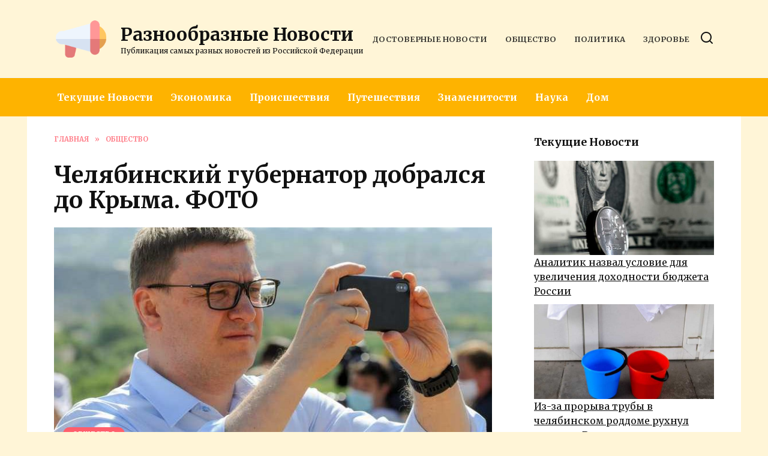

--- FILE ---
content_type: text/html; charset=UTF-8
request_url: https://bundlenews.ru/chelyabinskij-gubernator-dobralsya-do-kryma-foto/
body_size: 19125
content:
<!doctype html>
<html lang="ru-RU">
<head>
	<meta charset="UTF-8">
	<meta name="viewport" content="width=device-width, initial-scale=1">

	<meta name='robots' content='index, follow, max-image-preview:large, max-snippet:-1, max-video-preview:-1' />

	<!-- This site is optimized with the Yoast SEO plugin v19.6.1 - https://yoast.com/wordpress/plugins/seo/ -->
	<title>Челябинский губернатор добрался до Крыма. ФОТО</title>
	<meta name="description" content="Ушедший в недельный отпуск губернатор Челябинской области Алексей Текслер отдыхает в Крыму. Как пишет в соцсетях житель Челябинска Евгений, он встретил главу региона в Керчи. Сам Евгений путешествует автостопом." />
	<link rel="canonical" href="https://bundlenews.ru/chelyabinskij-gubernator-dobralsya-do-kryma-foto/" />
	<meta property="og:locale" content="ru_RU" />
	<meta property="og:type" content="article" />
	<meta property="og:title" content="Челябинский губернатор добрался до Крыма. ФОТО" />
	<meta property="og:description" content="Ушедший в недельный отпуск губернатор Челябинской области Алексей Текслер отдыхает в Крыму. Как пишет в соцсетях житель Челябинска Евгений, он встретил главу региона в Керчи. Сам Евгений путешествует автостопом." />
	<meta property="og:url" content="https://bundlenews.ru/chelyabinskij-gubernator-dobralsya-do-kryma-foto/" />
	<meta property="og:site_name" content="Разнообразные Новости" />
	<meta property="article:published_time" content="2020-08-09T12:14:16+00:00" />
	<meta property="article:modified_time" content="2020-08-09T15:14:22+00:00" />
	<meta property="og:image" content="https://bundlenews.ru/wp-content/uploads/2020/08/chelyabinskij-gubernator-dobralsya-do-kryma-foto-1.jpg" />
	<meta property="og:image:width" content="760" />
	<meta property="og:image:height" content="506" />
	<meta property="og:image:type" content="image/jpeg" />
	<meta name="author" content="bundlenews" />
	<meta name="twitter:card" content="summary_large_image" />
	<meta name="twitter:label1" content="Написано автором" />
	<meta name="twitter:data1" content="bundlenews" />
	<script type="application/ld+json" class="yoast-schema-graph">{"@context":"https://schema.org","@graph":[{"@type":"WebPage","@id":"https://bundlenews.ru/chelyabinskij-gubernator-dobralsya-do-kryma-foto/","url":"https://bundlenews.ru/chelyabinskij-gubernator-dobralsya-do-kryma-foto/","name":"Челябинский губернатор добрался до Крыма. ФОТО","isPartOf":{"@id":"https://bundlenews.ru/#website"},"primaryImageOfPage":{"@id":"https://bundlenews.ru/chelyabinskij-gubernator-dobralsya-do-kryma-foto/#primaryimage"},"image":{"@id":"https://bundlenews.ru/chelyabinskij-gubernator-dobralsya-do-kryma-foto/#primaryimage"},"thumbnailUrl":"https://bundlenews.ru/wp-content/uploads/2020/08/chelyabinskij-gubernator-dobralsya-do-kryma-foto-1.jpg","datePublished":"2020-08-09T12:14:16+00:00","dateModified":"2020-08-09T15:14:22+00:00","author":{"@id":"https://bundlenews.ru/#/schema/person/74d1f86c06cfcaef8b7b52fa27e0ce1b"},"description":"Ушедший в недельный отпуск губернатор Челябинской области Алексей Текслер отдыхает в Крыму. Как пишет в соцсетях житель Челябинска Евгений, он встретил главу региона в Керчи. Сам Евгений путешествует автостопом.","breadcrumb":{"@id":"https://bundlenews.ru/chelyabinskij-gubernator-dobralsya-do-kryma-foto/#breadcrumb"},"inLanguage":"ru-RU","potentialAction":[{"@type":"ReadAction","target":["https://bundlenews.ru/chelyabinskij-gubernator-dobralsya-do-kryma-foto/"]}]},{"@type":"ImageObject","inLanguage":"ru-RU","@id":"https://bundlenews.ru/chelyabinskij-gubernator-dobralsya-do-kryma-foto/#primaryimage","url":"https://bundlenews.ru/wp-content/uploads/2020/08/chelyabinskij-gubernator-dobralsya-do-kryma-foto-1.jpg","contentUrl":"https://bundlenews.ru/wp-content/uploads/2020/08/chelyabinskij-gubernator-dobralsya-do-kryma-foto-1.jpg","width":760,"height":506,"caption":"текслер отпуск где"},{"@type":"BreadcrumbList","@id":"https://bundlenews.ru/chelyabinskij-gubernator-dobralsya-do-kryma-foto/#breadcrumb","itemListElement":[{"@type":"ListItem","position":1,"name":"Home","item":"https://bundlenews.ru/"},{"@type":"ListItem","position":2,"name":"Челябинский губернатор добрался до Крыма. ФОТО"}]},{"@type":"WebSite","@id":"https://bundlenews.ru/#website","url":"https://bundlenews.ru/","name":"Разнообразные Новости","description":"Публикация самых разных новостей из Российской Федерации","potentialAction":[{"@type":"SearchAction","target":{"@type":"EntryPoint","urlTemplate":"https://bundlenews.ru/?s={search_term_string}"},"query-input":"required name=search_term_string"}],"inLanguage":"ru-RU"},{"@type":"Person","@id":"https://bundlenews.ru/#/schema/person/74d1f86c06cfcaef8b7b52fa27e0ce1b","name":"bundlenews","image":{"@type":"ImageObject","inLanguage":"ru-RU","@id":"https://bundlenews.ru/#/schema/person/image/","url":"https://secure.gravatar.com/avatar/9b32e363effe3cbc7d1ae9008b9d84bf?s=96&d=mm&r=g","contentUrl":"https://secure.gravatar.com/avatar/9b32e363effe3cbc7d1ae9008b9d84bf?s=96&d=mm&r=g","caption":"bundlenews"},"sameAs":["https://bundlenews.ru"],"url":"https://bundlenews.ru/author/bundlenews/"}]}</script>
	<!-- / Yoast SEO plugin. -->


<link rel='dns-prefetch' href='//fonts.googleapis.com' />
<link rel='dns-prefetch' href='//s.w.org' />
<script type="text/javascript">
window._wpemojiSettings = {"baseUrl":"https:\/\/s.w.org\/images\/core\/emoji\/14.0.0\/72x72\/","ext":".png","svgUrl":"https:\/\/s.w.org\/images\/core\/emoji\/14.0.0\/svg\/","svgExt":".svg","source":{"concatemoji":"https:\/\/bundlenews.ru\/wp-includes\/js\/wp-emoji-release.min.js?ver=6.0.11"}};
/*! This file is auto-generated */
!function(e,a,t){var n,r,o,i=a.createElement("canvas"),p=i.getContext&&i.getContext("2d");function s(e,t){var a=String.fromCharCode,e=(p.clearRect(0,0,i.width,i.height),p.fillText(a.apply(this,e),0,0),i.toDataURL());return p.clearRect(0,0,i.width,i.height),p.fillText(a.apply(this,t),0,0),e===i.toDataURL()}function c(e){var t=a.createElement("script");t.src=e,t.defer=t.type="text/javascript",a.getElementsByTagName("head")[0].appendChild(t)}for(o=Array("flag","emoji"),t.supports={everything:!0,everythingExceptFlag:!0},r=0;r<o.length;r++)t.supports[o[r]]=function(e){if(!p||!p.fillText)return!1;switch(p.textBaseline="top",p.font="600 32px Arial",e){case"flag":return s([127987,65039,8205,9895,65039],[127987,65039,8203,9895,65039])?!1:!s([55356,56826,55356,56819],[55356,56826,8203,55356,56819])&&!s([55356,57332,56128,56423,56128,56418,56128,56421,56128,56430,56128,56423,56128,56447],[55356,57332,8203,56128,56423,8203,56128,56418,8203,56128,56421,8203,56128,56430,8203,56128,56423,8203,56128,56447]);case"emoji":return!s([129777,127995,8205,129778,127999],[129777,127995,8203,129778,127999])}return!1}(o[r]),t.supports.everything=t.supports.everything&&t.supports[o[r]],"flag"!==o[r]&&(t.supports.everythingExceptFlag=t.supports.everythingExceptFlag&&t.supports[o[r]]);t.supports.everythingExceptFlag=t.supports.everythingExceptFlag&&!t.supports.flag,t.DOMReady=!1,t.readyCallback=function(){t.DOMReady=!0},t.supports.everything||(n=function(){t.readyCallback()},a.addEventListener?(a.addEventListener("DOMContentLoaded",n,!1),e.addEventListener("load",n,!1)):(e.attachEvent("onload",n),a.attachEvent("onreadystatechange",function(){"complete"===a.readyState&&t.readyCallback()})),(e=t.source||{}).concatemoji?c(e.concatemoji):e.wpemoji&&e.twemoji&&(c(e.twemoji),c(e.wpemoji)))}(window,document,window._wpemojiSettings);
</script>
<style type="text/css">
img.wp-smiley,
img.emoji {
	display: inline !important;
	border: none !important;
	box-shadow: none !important;
	height: 1em !important;
	width: 1em !important;
	margin: 0 0.07em !important;
	vertical-align: -0.1em !important;
	background: none !important;
	padding: 0 !important;
}
</style>
	<link rel='stylesheet' id='wp-block-library-css'  href='https://bundlenews.ru/wp-includes/css/dist/block-library/style.min.css?ver=6.0.11'  media='all' />
<style id='wp-block-library-theme-inline-css' type='text/css'>
.wp-block-audio figcaption{color:#555;font-size:13px;text-align:center}.is-dark-theme .wp-block-audio figcaption{color:hsla(0,0%,100%,.65)}.wp-block-code{border:1px solid #ccc;border-radius:4px;font-family:Menlo,Consolas,monaco,monospace;padding:.8em 1em}.wp-block-embed figcaption{color:#555;font-size:13px;text-align:center}.is-dark-theme .wp-block-embed figcaption{color:hsla(0,0%,100%,.65)}.blocks-gallery-caption{color:#555;font-size:13px;text-align:center}.is-dark-theme .blocks-gallery-caption{color:hsla(0,0%,100%,.65)}.wp-block-image figcaption{color:#555;font-size:13px;text-align:center}.is-dark-theme .wp-block-image figcaption{color:hsla(0,0%,100%,.65)}.wp-block-pullquote{border-top:4px solid;border-bottom:4px solid;margin-bottom:1.75em;color:currentColor}.wp-block-pullquote__citation,.wp-block-pullquote cite,.wp-block-pullquote footer{color:currentColor;text-transform:uppercase;font-size:.8125em;font-style:normal}.wp-block-quote{border-left:.25em solid;margin:0 0 1.75em;padding-left:1em}.wp-block-quote cite,.wp-block-quote footer{color:currentColor;font-size:.8125em;position:relative;font-style:normal}.wp-block-quote.has-text-align-right{border-left:none;border-right:.25em solid;padding-left:0;padding-right:1em}.wp-block-quote.has-text-align-center{border:none;padding-left:0}.wp-block-quote.is-large,.wp-block-quote.is-style-large,.wp-block-quote.is-style-plain{border:none}.wp-block-search .wp-block-search__label{font-weight:700}:where(.wp-block-group.has-background){padding:1.25em 2.375em}.wp-block-separator.has-css-opacity{opacity:.4}.wp-block-separator{border:none;border-bottom:2px solid;margin-left:auto;margin-right:auto}.wp-block-separator.has-alpha-channel-opacity{opacity:1}.wp-block-separator:not(.is-style-wide):not(.is-style-dots){width:100px}.wp-block-separator.has-background:not(.is-style-dots){border-bottom:none;height:1px}.wp-block-separator.has-background:not(.is-style-wide):not(.is-style-dots){height:2px}.wp-block-table thead{border-bottom:3px solid}.wp-block-table tfoot{border-top:3px solid}.wp-block-table td,.wp-block-table th{padding:.5em;border:1px solid;word-break:normal}.wp-block-table figcaption{color:#555;font-size:13px;text-align:center}.is-dark-theme .wp-block-table figcaption{color:hsla(0,0%,100%,.65)}.wp-block-video figcaption{color:#555;font-size:13px;text-align:center}.is-dark-theme .wp-block-video figcaption{color:hsla(0,0%,100%,.65)}.wp-block-template-part.has-background{padding:1.25em 2.375em;margin-top:0;margin-bottom:0}
</style>
<style id='global-styles-inline-css' type='text/css'>
body{--wp--preset--color--black: #000000;--wp--preset--color--cyan-bluish-gray: #abb8c3;--wp--preset--color--white: #ffffff;--wp--preset--color--pale-pink: #f78da7;--wp--preset--color--vivid-red: #cf2e2e;--wp--preset--color--luminous-vivid-orange: #ff6900;--wp--preset--color--luminous-vivid-amber: #fcb900;--wp--preset--color--light-green-cyan: #7bdcb5;--wp--preset--color--vivid-green-cyan: #00d084;--wp--preset--color--pale-cyan-blue: #8ed1fc;--wp--preset--color--vivid-cyan-blue: #0693e3;--wp--preset--color--vivid-purple: #9b51e0;--wp--preset--gradient--vivid-cyan-blue-to-vivid-purple: linear-gradient(135deg,rgba(6,147,227,1) 0%,rgb(155,81,224) 100%);--wp--preset--gradient--light-green-cyan-to-vivid-green-cyan: linear-gradient(135deg,rgb(122,220,180) 0%,rgb(0,208,130) 100%);--wp--preset--gradient--luminous-vivid-amber-to-luminous-vivid-orange: linear-gradient(135deg,rgba(252,185,0,1) 0%,rgba(255,105,0,1) 100%);--wp--preset--gradient--luminous-vivid-orange-to-vivid-red: linear-gradient(135deg,rgba(255,105,0,1) 0%,rgb(207,46,46) 100%);--wp--preset--gradient--very-light-gray-to-cyan-bluish-gray: linear-gradient(135deg,rgb(238,238,238) 0%,rgb(169,184,195) 100%);--wp--preset--gradient--cool-to-warm-spectrum: linear-gradient(135deg,rgb(74,234,220) 0%,rgb(151,120,209) 20%,rgb(207,42,186) 40%,rgb(238,44,130) 60%,rgb(251,105,98) 80%,rgb(254,248,76) 100%);--wp--preset--gradient--blush-light-purple: linear-gradient(135deg,rgb(255,206,236) 0%,rgb(152,150,240) 100%);--wp--preset--gradient--blush-bordeaux: linear-gradient(135deg,rgb(254,205,165) 0%,rgb(254,45,45) 50%,rgb(107,0,62) 100%);--wp--preset--gradient--luminous-dusk: linear-gradient(135deg,rgb(255,203,112) 0%,rgb(199,81,192) 50%,rgb(65,88,208) 100%);--wp--preset--gradient--pale-ocean: linear-gradient(135deg,rgb(255,245,203) 0%,rgb(182,227,212) 50%,rgb(51,167,181) 100%);--wp--preset--gradient--electric-grass: linear-gradient(135deg,rgb(202,248,128) 0%,rgb(113,206,126) 100%);--wp--preset--gradient--midnight: linear-gradient(135deg,rgb(2,3,129) 0%,rgb(40,116,252) 100%);--wp--preset--duotone--dark-grayscale: url('#wp-duotone-dark-grayscale');--wp--preset--duotone--grayscale: url('#wp-duotone-grayscale');--wp--preset--duotone--purple-yellow: url('#wp-duotone-purple-yellow');--wp--preset--duotone--blue-red: url('#wp-duotone-blue-red');--wp--preset--duotone--midnight: url('#wp-duotone-midnight');--wp--preset--duotone--magenta-yellow: url('#wp-duotone-magenta-yellow');--wp--preset--duotone--purple-green: url('#wp-duotone-purple-green');--wp--preset--duotone--blue-orange: url('#wp-duotone-blue-orange');--wp--preset--font-size--small: 19.5px;--wp--preset--font-size--medium: 20px;--wp--preset--font-size--large: 36.5px;--wp--preset--font-size--x-large: 42px;--wp--preset--font-size--normal: 22px;--wp--preset--font-size--huge: 49.5px;}.has-black-color{color: var(--wp--preset--color--black) !important;}.has-cyan-bluish-gray-color{color: var(--wp--preset--color--cyan-bluish-gray) !important;}.has-white-color{color: var(--wp--preset--color--white) !important;}.has-pale-pink-color{color: var(--wp--preset--color--pale-pink) !important;}.has-vivid-red-color{color: var(--wp--preset--color--vivid-red) !important;}.has-luminous-vivid-orange-color{color: var(--wp--preset--color--luminous-vivid-orange) !important;}.has-luminous-vivid-amber-color{color: var(--wp--preset--color--luminous-vivid-amber) !important;}.has-light-green-cyan-color{color: var(--wp--preset--color--light-green-cyan) !important;}.has-vivid-green-cyan-color{color: var(--wp--preset--color--vivid-green-cyan) !important;}.has-pale-cyan-blue-color{color: var(--wp--preset--color--pale-cyan-blue) !important;}.has-vivid-cyan-blue-color{color: var(--wp--preset--color--vivid-cyan-blue) !important;}.has-vivid-purple-color{color: var(--wp--preset--color--vivid-purple) !important;}.has-black-background-color{background-color: var(--wp--preset--color--black) !important;}.has-cyan-bluish-gray-background-color{background-color: var(--wp--preset--color--cyan-bluish-gray) !important;}.has-white-background-color{background-color: var(--wp--preset--color--white) !important;}.has-pale-pink-background-color{background-color: var(--wp--preset--color--pale-pink) !important;}.has-vivid-red-background-color{background-color: var(--wp--preset--color--vivid-red) !important;}.has-luminous-vivid-orange-background-color{background-color: var(--wp--preset--color--luminous-vivid-orange) !important;}.has-luminous-vivid-amber-background-color{background-color: var(--wp--preset--color--luminous-vivid-amber) !important;}.has-light-green-cyan-background-color{background-color: var(--wp--preset--color--light-green-cyan) !important;}.has-vivid-green-cyan-background-color{background-color: var(--wp--preset--color--vivid-green-cyan) !important;}.has-pale-cyan-blue-background-color{background-color: var(--wp--preset--color--pale-cyan-blue) !important;}.has-vivid-cyan-blue-background-color{background-color: var(--wp--preset--color--vivid-cyan-blue) !important;}.has-vivid-purple-background-color{background-color: var(--wp--preset--color--vivid-purple) !important;}.has-black-border-color{border-color: var(--wp--preset--color--black) !important;}.has-cyan-bluish-gray-border-color{border-color: var(--wp--preset--color--cyan-bluish-gray) !important;}.has-white-border-color{border-color: var(--wp--preset--color--white) !important;}.has-pale-pink-border-color{border-color: var(--wp--preset--color--pale-pink) !important;}.has-vivid-red-border-color{border-color: var(--wp--preset--color--vivid-red) !important;}.has-luminous-vivid-orange-border-color{border-color: var(--wp--preset--color--luminous-vivid-orange) !important;}.has-luminous-vivid-amber-border-color{border-color: var(--wp--preset--color--luminous-vivid-amber) !important;}.has-light-green-cyan-border-color{border-color: var(--wp--preset--color--light-green-cyan) !important;}.has-vivid-green-cyan-border-color{border-color: var(--wp--preset--color--vivid-green-cyan) !important;}.has-pale-cyan-blue-border-color{border-color: var(--wp--preset--color--pale-cyan-blue) !important;}.has-vivid-cyan-blue-border-color{border-color: var(--wp--preset--color--vivid-cyan-blue) !important;}.has-vivid-purple-border-color{border-color: var(--wp--preset--color--vivid-purple) !important;}.has-vivid-cyan-blue-to-vivid-purple-gradient-background{background: var(--wp--preset--gradient--vivid-cyan-blue-to-vivid-purple) !important;}.has-light-green-cyan-to-vivid-green-cyan-gradient-background{background: var(--wp--preset--gradient--light-green-cyan-to-vivid-green-cyan) !important;}.has-luminous-vivid-amber-to-luminous-vivid-orange-gradient-background{background: var(--wp--preset--gradient--luminous-vivid-amber-to-luminous-vivid-orange) !important;}.has-luminous-vivid-orange-to-vivid-red-gradient-background{background: var(--wp--preset--gradient--luminous-vivid-orange-to-vivid-red) !important;}.has-very-light-gray-to-cyan-bluish-gray-gradient-background{background: var(--wp--preset--gradient--very-light-gray-to-cyan-bluish-gray) !important;}.has-cool-to-warm-spectrum-gradient-background{background: var(--wp--preset--gradient--cool-to-warm-spectrum) !important;}.has-blush-light-purple-gradient-background{background: var(--wp--preset--gradient--blush-light-purple) !important;}.has-blush-bordeaux-gradient-background{background: var(--wp--preset--gradient--blush-bordeaux) !important;}.has-luminous-dusk-gradient-background{background: var(--wp--preset--gradient--luminous-dusk) !important;}.has-pale-ocean-gradient-background{background: var(--wp--preset--gradient--pale-ocean) !important;}.has-electric-grass-gradient-background{background: var(--wp--preset--gradient--electric-grass) !important;}.has-midnight-gradient-background{background: var(--wp--preset--gradient--midnight) !important;}.has-small-font-size{font-size: var(--wp--preset--font-size--small) !important;}.has-medium-font-size{font-size: var(--wp--preset--font-size--medium) !important;}.has-large-font-size{font-size: var(--wp--preset--font-size--large) !important;}.has-x-large-font-size{font-size: var(--wp--preset--font-size--x-large) !important;}
</style>
<link rel='stylesheet' id='google-fonts-css'  href='https://fonts.googleapis.com/css?family=Merriweather%3A400%2C400i%2C700%7CMontserrat%3A400%2C400i%2C700&#038;subset=cyrillic&#038;display=swap&#038;ver=6.0.11'  media='all' />
<link rel='stylesheet' id='reboot-style-css'  href='https://bundlenews.ru/wp-content/themes/reboot/assets/css/style.min.css?ver=1.4.7'  media='all' />
<link rel='stylesheet' id='arpw-style-css'  href='https://bundlenews.ru/wp-content/plugins/advanced-random-posts-widget/assets/css/arpw-frontend.css?ver=6.0.11'  media='all' />
<link rel='stylesheet' id='reboot-style-child-css'  href='https://bundlenews.ru/wp-content/themes/reboot_child/style.css?ver=6.0.11'  media='all' />
<script  src='https://bundlenews.ru/wp-includes/js/jquery/jquery.min.js?ver=3.6.0' id='jquery-core-js'></script>
<script  src='https://bundlenews.ru/wp-includes/js/jquery/jquery-migrate.min.js?ver=3.3.2' id='jquery-migrate-js'></script>
<link rel="https://api.w.org/" href="https://bundlenews.ru/wp-json/" /><link rel="alternate" type="application/json" href="https://bundlenews.ru/wp-json/wp/v2/posts/770" /><link rel="EditURI" type="application/rsd+xml" title="RSD" href="https://bundlenews.ru/xmlrpc.php?rsd" />
<link rel="wlwmanifest" type="application/wlwmanifest+xml" href="https://bundlenews.ru/wp-includes/wlwmanifest.xml" /> 
<meta name="generator" content="WordPress 6.0.11" />
<link rel='shortlink' href='https://bundlenews.ru/?p=770' />
<link rel="alternate" type="application/json+oembed" href="https://bundlenews.ru/wp-json/oembed/1.0/embed?url=https%3A%2F%2Fbundlenews.ru%2Fchelyabinskij-gubernator-dobralsya-do-kryma-foto%2F" />
<link rel="alternate" type="text/xml+oembed" href="https://bundlenews.ru/wp-json/oembed/1.0/embed?url=https%3A%2F%2Fbundlenews.ru%2Fchelyabinskij-gubernator-dobralsya-do-kryma-foto%2F&#038;format=xml" />
<meta name="rp6fb22f9728a74db98ca2eae60d8e21fd" content="c24af566a0f1f34c83a41d4fe7ee4b91" /><link rel="preload" href="https://bundlenews.ru/wp-content/themes/reboot/assets/fonts/wpshop-core.ttf" as="font" crossorigin><link rel="preload" href="https://bundlenews.ru/wp-content/uploads/2020/08/chelyabinskij-gubernator-dobralsya-do-kryma-foto-1.jpg" as="image" crossorigin>
    <style>.scrolltop{background-color:#ff5e6c}.scrolltop:before{color:#ffffff}body{background-color:#fff5d7}::selection, .card-slider__category, .card-slider-container .swiper-pagination-bullet-active, .post-card--grid .post-card__thumbnail:before, .post-card:not(.post-card--small) .post-card__thumbnail a:before, .post-card:not(.post-card--small) .post-card__category,  .post-box--high .post-box__category span, .post-box--wide .post-box__category span, .page-separator, .pagination .nav-links .page-numbers:not(.dots):not(.current):before, .btn, .btn-primary:hover, .btn-primary:not(:disabled):not(.disabled).active, .btn-primary:not(:disabled):not(.disabled):active, .show>.btn-primary.dropdown-toggle, .comment-respond .form-submit input, .page-links__item{background-color:#ff5e6c}.entry-image--big .entry-image__body .post-card__category a, .home-text ul:not([class])>li:before, .page-content ul:not([class])>li:before, .taxonomy-description ul:not([class])>li:before, .widget-area .widget_categories ul.menu li a:before, .widget-area .widget_categories ul.menu li span:before, .widget-area .widget_categories>ul li a:before, .widget-area .widget_categories>ul li span:before, .widget-area .widget_nav_menu ul.menu li a:before, .widget-area .widget_nav_menu ul.menu li span:before, .widget-area .widget_nav_menu>ul li a:before, .widget-area .widget_nav_menu>ul li span:before, .page-links .page-numbers:not(.dots):not(.current):before, .page-links .post-page-numbers:not(.dots):not(.current):before, .pagination .nav-links .page-numbers:not(.dots):not(.current):before, .pagination .nav-links .post-page-numbers:not(.dots):not(.current):before, .entry-image--full .entry-image__body .post-card__category a, .entry-image--fullscreen .entry-image__body .post-card__category a, .entry-image--wide .entry-image__body .post-card__category a{background-color:#ff5e6c}.comment-respond input:focus, select:focus, textarea:focus, .post-card--grid.post-card--thumbnail-no, .post-card--standard:after, .post-card--related.post-card--thumbnail-no:hover, .spoiler-box, .btn-primary, .btn-primary:hover, .btn-primary:not(:disabled):not(.disabled).active, .btn-primary:not(:disabled):not(.disabled):active, .show>.btn-primary.dropdown-toggle, .inp:focus, .entry-tag:focus, .entry-tag:hover, .search-screen .search-form .search-field:focus, .entry-content ul:not([class])>li:before, .text-content ul:not([class])>li:before, .page-content ul:not([class])>li:before, .taxonomy-description ul:not([class])>li:before, .entry-content blockquote,
        .input:focus, input[type=color]:focus, input[type=date]:focus, input[type=datetime-local]:focus, input[type=datetime]:focus, input[type=email]:focus, input[type=month]:focus, input[type=number]:focus, input[type=password]:focus, input[type=range]:focus, input[type=search]:focus, input[type=tel]:focus, input[type=text]:focus, input[type=time]:focus, input[type=url]:focus, input[type=week]:focus, select:focus, textarea:focus{border-color:#ff5e6c !important}.post-card--small .post-card__category, .post-card__author:before, .post-card__comments:before, .post-card__date:before, .post-card__like:before, .post-card__views:before, .entry-author:before, .entry-date:before, .entry-time:before, .entry-views:before, .entry-content ol:not([class])>li:before, .text-content ol:not([class])>li:before, .entry-content blockquote:before, .spoiler-box__title:after, .search-icon:hover:before, .search-form .search-submit:hover:before, .star-rating-item.hover,
        .comment-list .bypostauthor>.comment-body .comment-author:after,
        .breadcrumb a, .breadcrumb span,
        .search-screen .search-form .search-submit:before, 
        .star-rating--score-1:not(.hover) .star-rating-item:nth-child(1),
        .star-rating--score-2:not(.hover) .star-rating-item:nth-child(1), .star-rating--score-2:not(.hover) .star-rating-item:nth-child(2),
        .star-rating--score-3:not(.hover) .star-rating-item:nth-child(1), .star-rating--score-3:not(.hover) .star-rating-item:nth-child(2), .star-rating--score-3:not(.hover) .star-rating-item:nth-child(3),
        .star-rating--score-4:not(.hover) .star-rating-item:nth-child(1), .star-rating--score-4:not(.hover) .star-rating-item:nth-child(2), .star-rating--score-4:not(.hover) .star-rating-item:nth-child(3), .star-rating--score-4:not(.hover) .star-rating-item:nth-child(4),
        .star-rating--score-5:not(.hover) .star-rating-item:nth-child(1), .star-rating--score-5:not(.hover) .star-rating-item:nth-child(2), .star-rating--score-5:not(.hover) .star-rating-item:nth-child(3), .star-rating--score-5:not(.hover) .star-rating-item:nth-child(4), .star-rating--score-5:not(.hover) .star-rating-item:nth-child(5){color:#ff5e6c}a:hover, a:focus, a:active, .spanlink:hover, .entry-content a:not(.wp-block-button__link):hover, .entry-content a:not(.wp-block-button__link):focus, .entry-content a:not(.wp-block-button__link):active, .top-menu ul li>span:hover, .main-navigation ul li a:hover, .main-navigation ul li span:hover, .footer-navigation ul li a:hover, .footer-navigation ul li span:hover, .comment-reply-link:hover, .pseudo-link:hover, .child-categories ul li a:hover{color:#ff5e6c}.top-menu>ul>li>a:before, .top-menu>ul>li>span:before{background:#ff5e6c}.child-categories ul li a:hover, .post-box--no-thumb a:hover{border-color:#ff5e6c}.post-box--card:hover{box-shadow: inset 0 0 0 1px #ff5e6c}.post-box--card:hover{-webkit-box-shadow: inset 0 0 0 1px #ff5e6c}.site-header{background-color:#fff5d7}@media (min-width: 992px){.top-menu ul li .sub-menu{background-color:#fff5d7}}.main-navigation, .footer-navigation, .footer-navigation .removed-link, .main-navigation .removed-link, .main-navigation ul li>a, .footer-navigation ul li>a{color:#ffffff}.main-navigation, .main-navigation ul li .sub-menu li, .main-navigation ul li.menu-item-has-children:before, .footer-navigation, .footer-navigation ul li .sub-menu li, .footer-navigation ul li.menu-item-has-children:before{background-color:#feb300}body{font-family:"Merriweather" ,"Georgia", "Times New Roman", "Bitstream Charter", "Times", serif;}.site-title, .site-title a{font-family:"Merriweather" ,"Georgia", "Times New Roman", "Bitstream Charter", "Times", serif;font-size:30px;}.site-description{font-family:"Merriweather" ,"Georgia", "Times New Roman", "Bitstream Charter", "Times", serif;font-size:12px;}.main-navigation ul li a, .main-navigation ul li span, .footer-navigation ul li a, .footer-navigation ul li span{font-family:"Merriweather" ,"Georgia", "Times New Roman", "Bitstream Charter", "Times", serif;}.site-logotype{max-width:950px}.site-logotype img{max-height:90px}</style>
<link rel="icon" href="https://bundlenews.ru/wp-content/uploads/2020/07/cropped-bungle-news-32x32.png" sizes="32x32" />
<link rel="icon" href="https://bundlenews.ru/wp-content/uploads/2020/07/cropped-bungle-news-192x192.png" sizes="192x192" />
<link rel="apple-touch-icon" href="https://bundlenews.ru/wp-content/uploads/2020/07/cropped-bungle-news-180x180.png" />
<meta name="msapplication-TileImage" content="https://bundlenews.ru/wp-content/uploads/2020/07/cropped-bungle-news-270x270.png" />
    </head>

<body class="post-template-default single single-post postid-770 single-format-standard wp-embed-responsive sidebar-right">

<svg xmlns="http://www.w3.org/2000/svg" viewBox="0 0 0 0" width="0" height="0" focusable="false" role="none" style="visibility: hidden; position: absolute; left: -9999px; overflow: hidden;" ><defs><filter id="wp-duotone-dark-grayscale"><feColorMatrix color-interpolation-filters="sRGB" type="matrix" values=" .299 .587 .114 0 0 .299 .587 .114 0 0 .299 .587 .114 0 0 .299 .587 .114 0 0 " /><feComponentTransfer color-interpolation-filters="sRGB" ><feFuncR type="table" tableValues="0 0.49803921568627" /><feFuncG type="table" tableValues="0 0.49803921568627" /><feFuncB type="table" tableValues="0 0.49803921568627" /><feFuncA type="table" tableValues="1 1" /></feComponentTransfer><feComposite in2="SourceGraphic" operator="in" /></filter></defs></svg><svg xmlns="http://www.w3.org/2000/svg" viewBox="0 0 0 0" width="0" height="0" focusable="false" role="none" style="visibility: hidden; position: absolute; left: -9999px; overflow: hidden;" ><defs><filter id="wp-duotone-grayscale"><feColorMatrix color-interpolation-filters="sRGB" type="matrix" values=" .299 .587 .114 0 0 .299 .587 .114 0 0 .299 .587 .114 0 0 .299 .587 .114 0 0 " /><feComponentTransfer color-interpolation-filters="sRGB" ><feFuncR type="table" tableValues="0 1" /><feFuncG type="table" tableValues="0 1" /><feFuncB type="table" tableValues="0 1" /><feFuncA type="table" tableValues="1 1" /></feComponentTransfer><feComposite in2="SourceGraphic" operator="in" /></filter></defs></svg><svg xmlns="http://www.w3.org/2000/svg" viewBox="0 0 0 0" width="0" height="0" focusable="false" role="none" style="visibility: hidden; position: absolute; left: -9999px; overflow: hidden;" ><defs><filter id="wp-duotone-purple-yellow"><feColorMatrix color-interpolation-filters="sRGB" type="matrix" values=" .299 .587 .114 0 0 .299 .587 .114 0 0 .299 .587 .114 0 0 .299 .587 .114 0 0 " /><feComponentTransfer color-interpolation-filters="sRGB" ><feFuncR type="table" tableValues="0.54901960784314 0.98823529411765" /><feFuncG type="table" tableValues="0 1" /><feFuncB type="table" tableValues="0.71764705882353 0.25490196078431" /><feFuncA type="table" tableValues="1 1" /></feComponentTransfer><feComposite in2="SourceGraphic" operator="in" /></filter></defs></svg><svg xmlns="http://www.w3.org/2000/svg" viewBox="0 0 0 0" width="0" height="0" focusable="false" role="none" style="visibility: hidden; position: absolute; left: -9999px; overflow: hidden;" ><defs><filter id="wp-duotone-blue-red"><feColorMatrix color-interpolation-filters="sRGB" type="matrix" values=" .299 .587 .114 0 0 .299 .587 .114 0 0 .299 .587 .114 0 0 .299 .587 .114 0 0 " /><feComponentTransfer color-interpolation-filters="sRGB" ><feFuncR type="table" tableValues="0 1" /><feFuncG type="table" tableValues="0 0.27843137254902" /><feFuncB type="table" tableValues="0.5921568627451 0.27843137254902" /><feFuncA type="table" tableValues="1 1" /></feComponentTransfer><feComposite in2="SourceGraphic" operator="in" /></filter></defs></svg><svg xmlns="http://www.w3.org/2000/svg" viewBox="0 0 0 0" width="0" height="0" focusable="false" role="none" style="visibility: hidden; position: absolute; left: -9999px; overflow: hidden;" ><defs><filter id="wp-duotone-midnight"><feColorMatrix color-interpolation-filters="sRGB" type="matrix" values=" .299 .587 .114 0 0 .299 .587 .114 0 0 .299 .587 .114 0 0 .299 .587 .114 0 0 " /><feComponentTransfer color-interpolation-filters="sRGB" ><feFuncR type="table" tableValues="0 0" /><feFuncG type="table" tableValues="0 0.64705882352941" /><feFuncB type="table" tableValues="0 1" /><feFuncA type="table" tableValues="1 1" /></feComponentTransfer><feComposite in2="SourceGraphic" operator="in" /></filter></defs></svg><svg xmlns="http://www.w3.org/2000/svg" viewBox="0 0 0 0" width="0" height="0" focusable="false" role="none" style="visibility: hidden; position: absolute; left: -9999px; overflow: hidden;" ><defs><filter id="wp-duotone-magenta-yellow"><feColorMatrix color-interpolation-filters="sRGB" type="matrix" values=" .299 .587 .114 0 0 .299 .587 .114 0 0 .299 .587 .114 0 0 .299 .587 .114 0 0 " /><feComponentTransfer color-interpolation-filters="sRGB" ><feFuncR type="table" tableValues="0.78039215686275 1" /><feFuncG type="table" tableValues="0 0.94901960784314" /><feFuncB type="table" tableValues="0.35294117647059 0.47058823529412" /><feFuncA type="table" tableValues="1 1" /></feComponentTransfer><feComposite in2="SourceGraphic" operator="in" /></filter></defs></svg><svg xmlns="http://www.w3.org/2000/svg" viewBox="0 0 0 0" width="0" height="0" focusable="false" role="none" style="visibility: hidden; position: absolute; left: -9999px; overflow: hidden;" ><defs><filter id="wp-duotone-purple-green"><feColorMatrix color-interpolation-filters="sRGB" type="matrix" values=" .299 .587 .114 0 0 .299 .587 .114 0 0 .299 .587 .114 0 0 .299 .587 .114 0 0 " /><feComponentTransfer color-interpolation-filters="sRGB" ><feFuncR type="table" tableValues="0.65098039215686 0.40392156862745" /><feFuncG type="table" tableValues="0 1" /><feFuncB type="table" tableValues="0.44705882352941 0.4" /><feFuncA type="table" tableValues="1 1" /></feComponentTransfer><feComposite in2="SourceGraphic" operator="in" /></filter></defs></svg><svg xmlns="http://www.w3.org/2000/svg" viewBox="0 0 0 0" width="0" height="0" focusable="false" role="none" style="visibility: hidden; position: absolute; left: -9999px; overflow: hidden;" ><defs><filter id="wp-duotone-blue-orange"><feColorMatrix color-interpolation-filters="sRGB" type="matrix" values=" .299 .587 .114 0 0 .299 .587 .114 0 0 .299 .587 .114 0 0 .299 .587 .114 0 0 " /><feComponentTransfer color-interpolation-filters="sRGB" ><feFuncR type="table" tableValues="0.098039215686275 1" /><feFuncG type="table" tableValues="0 0.66274509803922" /><feFuncB type="table" tableValues="0.84705882352941 0.41960784313725" /><feFuncA type="table" tableValues="1 1" /></feComponentTransfer><feComposite in2="SourceGraphic" operator="in" /></filter></defs></svg>

<div id="page" class="site">
    <a class="skip-link screen-reader-text" href="#content">Перейти к содержанию</a>

    <div class="search-screen-overlay js-search-screen-overlay"></div>
    <div class="search-screen js-search-screen">
        
<form role="search" method="get" class="search-form" action="https://bundlenews.ru/">
    <label>
        <span class="screen-reader-text">Search for:</span>
        <input type="search" class="search-field" placeholder="Поиск…" value="" name="s">
    </label>
    <button type="submit" class="search-submit"></button>
</form>    </div>

    

<header id="masthead" class="site-header full" itemscope itemtype="http://schema.org/WPHeader">
    <div class="site-header-inner fixed">

        <div class="humburger js-humburger"><span></span><span></span><span></span></div>

        
<div class="site-branding">

    <div class="site-logotype"><a href="https://bundlenews.ru/"><img src="https://bundlenews.ru/wp-content/uploads/2020/07/bungle-news.png" width="512" height="512" alt="Разнообразные Новости"></a></div><div class="site-branding__body"><div class="site-title"><a href="https://bundlenews.ru/">Разнообразные Новости</a></div><p class="site-description">Публикация самых разных новостей из Российской Федерации</p></div></div><!-- .site-branding --><div class="top-menu"><ul id="top-menu" class="menu"><li id="menu-item-143" class="menu-item menu-item-type-custom menu-item-object-custom menu-item-143"><a href="/">Достоверные Новости</a></li>
<li id="menu-item-140" class="menu-item menu-item-type-taxonomy menu-item-object-category current-post-ancestor current-menu-parent current-post-parent menu-item-140"><a href="https://bundlenews.ru/category/obshhestvo/">Общество</a></li>
<li id="menu-item-141" class="menu-item menu-item-type-taxonomy menu-item-object-category current-post-ancestor current-menu-parent current-post-parent menu-item-141"><a href="https://bundlenews.ru/category/politika/">Политика</a></li>
<li id="menu-item-142" class="menu-item menu-item-type-taxonomy menu-item-object-category menu-item-142"><a href="https://bundlenews.ru/category/zdorove/">Здоровье</a></li>
</ul></div>                <div class="header-search">
                    <span class="search-icon js-search-icon"></span>
                </div>
            
    </div>
</header><!-- #masthead -->


    
    
    <nav id="site-navigation" class="main-navigation full" itemscope itemtype="http://schema.org/SiteNavigationElement">
        <div class="main-navigation-inner fixed">
            <div class="menu-orizontal-container"><ul id="header_menu" class="menu"><li id="menu-item-146" class="menu-item menu-item-type-taxonomy menu-item-object-category menu-item-146"><a href="https://bundlenews.ru/category/tekushhie-novosti/">Текущие Новости</a></li>
<li id="menu-item-144" class="menu-item menu-item-type-taxonomy menu-item-object-category menu-item-144"><a href="https://bundlenews.ru/category/ekonomika/">Экономика</a></li>
<li id="menu-item-145" class="menu-item menu-item-type-taxonomy menu-item-object-category menu-item-145"><a href="https://bundlenews.ru/category/proisshestviya/">Происшествия</a></li>
<li id="menu-item-147" class="menu-item menu-item-type-taxonomy menu-item-object-category menu-item-147"><a href="https://bundlenews.ru/category/puteshestviya/">Путешествия</a></li>
<li id="menu-item-148" class="menu-item menu-item-type-taxonomy menu-item-object-category menu-item-148"><a href="https://bundlenews.ru/category/znamenitosti/">Знаменитости</a></li>
<li id="menu-item-149" class="menu-item menu-item-type-taxonomy menu-item-object-category menu-item-149"><a href="https://bundlenews.ru/category/nauka/">Наука</a></li>
<li id="menu-item-150" class="menu-item menu-item-type-taxonomy menu-item-object-category menu-item-150"><a href="https://bundlenews.ru/category/dom/">Дом</a></li>
</ul></div>        </div>
    </nav><!-- #site-navigation -->

    

    <div class="mobile-menu-placeholder js-mobile-menu-placeholder"></div>
    
	
    <div id="content" class="site-content fixed">

        
        <div class="site-content-inner">
    
        
        <div id="primary" class="content-area" itemscope itemtype="http://schema.org/Article">
            <main id="main" class="site-main article-card">

                
<article id="post-770" class="article-post post-770 post type-post status-publish format-standard has-post-thumbnail  category-obshhestvo category-politika">

    
        <div class="breadcrumb" itemscope itemtype="http://schema.org/BreadcrumbList"><span class="breadcrumb-item" itemprop="itemListElement" itemscope itemtype="http://schema.org/ListItem"><a href="https://bundlenews.ru/" itemprop="item"><span itemprop="name">Главная</span></a><meta itemprop="position" content="0"></span> <span class="breadcrumb-separator">»</span> <span class="breadcrumb-item" itemprop="itemListElement" itemscope itemtype="http://schema.org/ListItem"><a href="https://bundlenews.ru/category/obshhestvo/" itemprop="item"><span itemprop="name">Общество</span></a><meta itemprop="position" content="1"></span></div>
                                <h1 class="entry-title" itemprop="headline">Челябинский губернатор добрался до Крыма. ФОТО</h1>
                    
        
                    <div class="entry-image post-card post-card__thumbnail">
                <img width="760" height="400" src="https://bundlenews.ru/wp-content/uploads/2020/08/chelyabinskij-gubernator-dobralsya-do-kryma-foto-1-760x400.jpg" class="attachment-reboot_standard size-reboot_standard wp-post-image" alt="текслер отпуск где" itemprop="image" />                                    <span class="post-card__category"><a href="https://bundlenews.ru/category/obshhestvo/" itemprop="articleSection">Общество</a></span>
                            </div>

        
    
            <div class="entry-meta">
                        <span class="entry-time"><span class="entry-label">На чтение</span> 1 мин</span>            <span class="entry-views"><span class="entry-label">Просмотров</span> <span class="js-views-count" data-post_id="770">1.4к.</span></span>            <span class="entry-date"><span class="entry-label">Опубликовано</span> <time itemprop="datePublished" datetime="2020-08-09">09.08.2020</time></span>
            <span class="entry-date"><span class="entry-label">Обновлено</span> <time itemprop="dateModified" datetime="2020-08-09">09.08.2020</time></span>        </div>
    
    
    <div class="entry-content" itemprop="articleBody">
        <p>Ушедший в недельный отпуск губернатор Челябинской области Алексей Текслер отдыхает в Крыму. Как пишет в соцсетях житель Челябинска Евгений, он встретил главу региона в Керчи. Сам Евгений путешествует автостопом.</p>
<p>«Гуляя по городу, он встретил губернатора Алексея Текслера, который, как оказалось, находится сейчас в отпуске вместе с семьей. Женя сфотографировался с главой области и отправился дальше», — сообщается в паблике «Типичный Челябинск» во «ВКонтакте».</p>
<p>Текслер ушел в отпуск <strong>с 26 июля на неделю.</strong> Как заявили в пресс-службе губернатора, глава региона и на отдыхе будет следить за происходящим в области. Врио губернатора назначен его первый заместитель Виктор Мамин.</p>
<div class="it-img"><img alt="" src="https://bundlenews.ru/wp-content/uploads/2020/08/chelyabinskij-gubernator-dobralsya-do-kryma-foto-2.jpg"/> 
<div class="it-img-description">Алексей Текслер (справа) выбрал для отпуска Крым</div>
<div class="it-img-author">Фото: «Типичный Челябинск», «ВКонтакте»</div>
</div>
<p>Автор: Альбина Золотухина</p>
<!-- toc empty -->    </div><!-- .entry-content -->

</article>






    <div class="rating-box">
        <div class="rating-box__header">Оцените статью</div>
		<div class="wp-star-rating js-star-rating star-rating--score-0" data-post-id="770" data-rating-count="0" data-rating-sum="0" data-rating-value="0"><span class="star-rating-item js-star-rating-item" data-score="1"><svg aria-hidden="true" role="img" xmlns="http://www.w3.org/2000/svg" viewBox="0 0 576 512" class="i-ico"><path fill="currentColor" d="M259.3 17.8L194 150.2 47.9 171.5c-26.2 3.8-36.7 36.1-17.7 54.6l105.7 103-25 145.5c-4.5 26.3 23.2 46 46.4 33.7L288 439.6l130.7 68.7c23.2 12.2 50.9-7.4 46.4-33.7l-25-145.5 105.7-103c19-18.5 8.5-50.8-17.7-54.6L382 150.2 316.7 17.8c-11.7-23.6-45.6-23.9-57.4 0z" class="ico-star"></path></svg></span><span class="star-rating-item js-star-rating-item" data-score="2"><svg aria-hidden="true" role="img" xmlns="http://www.w3.org/2000/svg" viewBox="0 0 576 512" class="i-ico"><path fill="currentColor" d="M259.3 17.8L194 150.2 47.9 171.5c-26.2 3.8-36.7 36.1-17.7 54.6l105.7 103-25 145.5c-4.5 26.3 23.2 46 46.4 33.7L288 439.6l130.7 68.7c23.2 12.2 50.9-7.4 46.4-33.7l-25-145.5 105.7-103c19-18.5 8.5-50.8-17.7-54.6L382 150.2 316.7 17.8c-11.7-23.6-45.6-23.9-57.4 0z" class="ico-star"></path></svg></span><span class="star-rating-item js-star-rating-item" data-score="3"><svg aria-hidden="true" role="img" xmlns="http://www.w3.org/2000/svg" viewBox="0 0 576 512" class="i-ico"><path fill="currentColor" d="M259.3 17.8L194 150.2 47.9 171.5c-26.2 3.8-36.7 36.1-17.7 54.6l105.7 103-25 145.5c-4.5 26.3 23.2 46 46.4 33.7L288 439.6l130.7 68.7c23.2 12.2 50.9-7.4 46.4-33.7l-25-145.5 105.7-103c19-18.5 8.5-50.8-17.7-54.6L382 150.2 316.7 17.8c-11.7-23.6-45.6-23.9-57.4 0z" class="ico-star"></path></svg></span><span class="star-rating-item js-star-rating-item" data-score="4"><svg aria-hidden="true" role="img" xmlns="http://www.w3.org/2000/svg" viewBox="0 0 576 512" class="i-ico"><path fill="currentColor" d="M259.3 17.8L194 150.2 47.9 171.5c-26.2 3.8-36.7 36.1-17.7 54.6l105.7 103-25 145.5c-4.5 26.3 23.2 46 46.4 33.7L288 439.6l130.7 68.7c23.2 12.2 50.9-7.4 46.4-33.7l-25-145.5 105.7-103c19-18.5 8.5-50.8-17.7-54.6L382 150.2 316.7 17.8c-11.7-23.6-45.6-23.9-57.4 0z" class="ico-star"></path></svg></span><span class="star-rating-item js-star-rating-item" data-score="5"><svg aria-hidden="true" role="img" xmlns="http://www.w3.org/2000/svg" viewBox="0 0 576 512" class="i-ico"><path fill="currentColor" d="M259.3 17.8L194 150.2 47.9 171.5c-26.2 3.8-36.7 36.1-17.7 54.6l105.7 103-25 145.5c-4.5 26.3 23.2 46 46.4 33.7L288 439.6l130.7 68.7c23.2 12.2 50.9-7.4 46.4-33.7l-25-145.5 105.7-103c19-18.5 8.5-50.8-17.7-54.6L382 150.2 316.7 17.8c-11.7-23.6-45.6-23.9-57.4 0z" class="ico-star"></path></svg></span></div>    </div>


    <div class="entry-social">
		
        		<div class="social-buttons"><span class="social-button social-button--vkontakte" data-social="vkontakte" data-image="https://bundlenews.ru/wp-content/uploads/2020/08/chelyabinskij-gubernator-dobralsya-do-kryma-foto-1-150x150.jpg"></span><span class="social-button social-button--facebook" data-social="facebook"></span><span class="social-button social-button--telegram" data-social="telegram"></span><span class="social-button social-button--odnoklassniki" data-social="odnoklassniki"></span><span class="social-button social-button--twitter" data-social="twitter"></span><span class="social-button social-button--sms" data-social="sms"></span><span class="social-button social-button--whatsapp" data-social="whatsapp"></span></div>            </div>





    <meta itemprop="author" content="bundlenews">
<meta itemscope itemprop="mainEntityOfPage" itemType="https://schema.org/WebPage" itemid="https://bundlenews.ru/chelyabinskij-gubernator-dobralsya-do-kryma-foto/" content="Челябинский губернатор добрался до Крыма. ФОТО">
<div itemprop="publisher" itemscope itemtype="https://schema.org/Organization" style="display: none;"><div itemprop="logo" itemscope itemtype="https://schema.org/ImageObject"><img itemprop="url image" src="https://bundlenews.ru/wp-content/uploads/2020/07/bungle-news.png" alt="Разнообразные Новости"></div><meta itemprop="name" content="Разнообразные Новости"><meta itemprop="telephone" content="Разнообразные Новости"><meta itemprop="address" content="https://bundlenews.ru"></div>
            </main><!-- #main -->
        </div><!-- #primary -->

        
<aside id="secondary" class="widget-area" itemscope itemtype="http://schema.org/WPSideBar">
    <div class="sticky-sidebar js-sticky-sidebar">

        
        <div id="arpw-widget-2" class="widget arpw-widget-random"><div class="widget-header">Текущие Новости</div><div class="arpw-random-post "><ul class="arpw-ul"><li class="arpw-li arpw-clearfix"><a href="https://bundlenews.ru/analitik-nazval-uslovie-dlya-uvelicheniya-dohodnosti-byudzheta-rossii/"  rel="bookmark"><img width="760" height="400" src="https://bundlenews.ru/wp-content/uploads/2021/03/analitik-nazval-uslovie-dlya-uvelicheniya-dohodnosti-byudzheta-rossii-1-760x400.jpg" class="arpw-thumbnail alignleft wp-post-image" alt="Аналитик назвал условие для увеличения доходности бюджета России" loading="lazy" /></a><a class="arpw-title" href="https://bundlenews.ru/analitik-nazval-uslovie-dlya-uvelicheniya-dohodnosti-byudzheta-rossii/" rel="bookmark">Аналитик назвал условие для увеличения доходности бюджета России</a></li><li class="arpw-li arpw-clearfix"><a href="https://bundlenews.ru/iz-za-proryva-truby-v-chelyabinskom-roddome-ruhnul-potolok-video/"  rel="bookmark"><img width="760" height="400" src="https://bundlenews.ru/wp-content/uploads/2021/02/iz-za-proryva-truby-v-chelyabinskom-roddome-ruhnul-potolok-video-1-760x400.jpg" class="arpw-thumbnail alignleft wp-post-image" alt="Из-за прорыва трубы в челябинском роддоме рухнул потолок. Видео" loading="lazy" /></a><a class="arpw-title" href="https://bundlenews.ru/iz-za-proryva-truby-v-chelyabinskom-roddome-ruhnul-potolok-video/" rel="bookmark">Из-за прорыва трубы в челябинском роддоме рухнул потолок. Видео</a></li><li class="arpw-li arpw-clearfix"><a href="https://bundlenews.ru/raskryta-intriga-s-grobom-u-merii-ekaterinburga/"  rel="bookmark"><img width="760" height="400" src="https://bundlenews.ru/wp-content/uploads/2021/02/raskryta-intriga-s-grobom-u-merii-ekaterinburga-1-760x400.jpg" class="arpw-thumbnail alignleft wp-post-image" alt="Раскрыта интрига с гробом у мэрии Екатеринбурга" loading="lazy" /></a><a class="arpw-title" href="https://bundlenews.ru/raskryta-intriga-s-grobom-u-merii-ekaterinburga/" rel="bookmark">Раскрыта интрига с гробом у мэрии Екатеринбурга</a></li><li class="arpw-li arpw-clearfix"><a href="https://bundlenews.ru/samoe-aktualnoe-v-permskom-krae-na-2-oktyabrya-v-region-privezli-vakczinu-ot-covid-deputata-obvinili-v-popytke-zahvata-vlasti/"  rel="bookmark"><img width="760" height="400" src="https://bundlenews.ru/wp-content/uploads/2020/11/samoe-aktualnoe-v-permskom-krae-na-2-oktyabrya-v-region-privezli-vakczinu-ot-covid-deputata-obvinili-v-popytke-zahvata-vlasti-1-760x400.jpg" class="arpw-thumbnail alignleft wp-post-image" alt="Самое актуальное в Пермском крае на 2 октября. В регион привезли вакцину от COVID, депутата обвинили в попытке захвата власти" loading="lazy" /></a><a class="arpw-title" href="https://bundlenews.ru/samoe-aktualnoe-v-permskom-krae-na-2-oktyabrya-v-region-privezli-vakczinu-ot-covid-deputata-obvinili-v-popytke-zahvata-vlasti/" rel="bookmark">Самое актуальное в Пермском крае на 2 октября. В регион привезли вакцину от COVID, депутата обвинили в попытке захвата власти</a></li><li class="arpw-li arpw-clearfix"><a href="https://bundlenews.ru/v-rossii-k-oseni-mozhet-zakrytsya-chetvert-vseh-torgovyh-czentrov/"  rel="bookmark"><img width="760" height="400" src="https://bundlenews.ru/wp-content/uploads/2020/07/v-rossii-k-oseni-mozhet-zakrytsya-chetvert-vseh-torgovyh-czentrov-1-760x400.jpg" class="arpw-thumbnail alignleft wp-post-image" alt="В России к осени может закрыться четверть всех торговых центров" loading="lazy" /></a><a class="arpw-title" href="https://bundlenews.ru/v-rossii-k-oseni-mozhet-zakrytsya-chetvert-vseh-torgovyh-czentrov/" rel="bookmark">В России к осени может закрыться четверть всех торговых центров</a></li><li class="arpw-li arpw-clearfix"><a href="https://bundlenews.ru/milonov-predlozhil-otmenit-dva-prazdnichnyh-dnya-no-nashel-im-zamenu/"  rel="bookmark"><img width="760" height="400" src="https://bundlenews.ru/wp-content/uploads/2020/07/milonov-predlozhil-otmenit-dva-prazdnichnyh-dnya-no-nashel-im-zamenu-1-760x400.jpg" class="arpw-thumbnail alignleft wp-post-image" alt="Милонов предложил отменить два праздничных дня. Но нашел им замену" loading="lazy" /></a><a class="arpw-title" href="https://bundlenews.ru/milonov-predlozhil-otmenit-dva-prazdnichnyh-dnya-no-nashel-im-zamenu/" rel="bookmark">Милонов предложил отменить два праздничных дня. Но нашел им замену</a></li><li class="arpw-li arpw-clearfix"><a href="https://bundlenews.ru/gubernator-moor-reshil-obyavlyat-li-31-dekabrya-vyhodnym/"  rel="bookmark"><img width="760" height="400" src="https://bundlenews.ru/wp-content/uploads/2021/01/gubernator-moor-reshil-obyavlyat-li-31-dekabrya-vyhodnym-1-760x400.jpg" class="arpw-thumbnail alignleft wp-post-image" alt="Губернатор Моор решил, объявлять ли 31 декабря выходным" loading="lazy" /></a><a class="arpw-title" href="https://bundlenews.ru/gubernator-moor-reshil-obyavlyat-li-31-dekabrya-vyhodnym/" rel="bookmark">Губернатор Моор решил, объявлять ли 31 декабря выходным</a></li></ul></div><!-- Generated by https://wordpress.org/plugins/advanced-random-posts-widget/ --></div><div id="categories-2" class="widget widget_categories"><div class="widget-header">Рубрики</div>
			<ul>
					<li class="cat-item cat-item-15"><a href="https://bundlenews.ru/category/avto/">Авто</a>
</li>
	<li class="cat-item cat-item-19"><a href="https://bundlenews.ru/category/vojna/">Война</a>
</li>
	<li class="cat-item cat-item-28"><a href="https://bundlenews.ru/category/dizajn/">Дизайн</a>
</li>
	<li class="cat-item cat-item-10"><a href="https://bundlenews.ru/category/dom/">Дом</a>
</li>
	<li class="cat-item cat-item-23"><a href="https://bundlenews.ru/category/eda/">Еда</a>
</li>
	<li class="cat-item cat-item-2"><a href="https://bundlenews.ru/category/zdorove/">Здоровье</a>
</li>
	<li class="cat-item cat-item-6"><a href="https://bundlenews.ru/category/znamenitosti/">Знаменитости</a>
</li>
	<li class="cat-item cat-item-22"><a href="https://bundlenews.ru/category/kino/">Кино</a>
</li>
	<li class="cat-item cat-item-17"><a href="https://bundlenews.ru/category/kultura/">Культура</a>
</li>
	<li class="cat-item cat-item-26"><a href="https://bundlenews.ru/category/literatura/">Литература</a>
</li>
	<li class="cat-item cat-item-25"><a href="https://bundlenews.ru/category/moda/">Мода</a>
</li>
	<li class="cat-item cat-item-21"><a href="https://bundlenews.ru/category/muzyka/">Музыка</a>
</li>
	<li class="cat-item cat-item-8"><a href="https://bundlenews.ru/category/nauka/">Наука</a>
</li>
	<li class="cat-item cat-item-3"><a href="https://bundlenews.ru/category/obshhestvo/">Общество</a>
</li>
	<li class="cat-item cat-item-4"><a href="https://bundlenews.ru/category/politika/">Политика</a>
</li>
	<li class="cat-item cat-item-11"><a href="https://bundlenews.ru/category/priroda/">Природа</a>
</li>
	<li class="cat-item cat-item-7"><a href="https://bundlenews.ru/category/proisshestviya/">Происшествия</a>
</li>
	<li class="cat-item cat-item-16"><a href="https://bundlenews.ru/category/psihologiya/">Психология</a>
</li>
	<li class="cat-item cat-item-9"><a href="https://bundlenews.ru/category/puteshestviya/">Путешествия</a>
</li>
	<li class="cat-item cat-item-27"><a href="https://bundlenews.ru/category/rejtingi/">Рейтинги</a>
</li>
	<li class="cat-item cat-item-18"><a href="https://bundlenews.ru/category/sport/">Спорт</a>
</li>
	<li class="cat-item cat-item-1"><a href="https://bundlenews.ru/category/tekushhie-novosti/">Текущие Новости</a>
</li>
	<li class="cat-item cat-item-14"><a href="https://bundlenews.ru/category/tehnologii/">Технологии</a>
</li>
	<li class="cat-item cat-item-20"><a href="https://bundlenews.ru/category/hobbi/">Хобби</a>
</li>
	<li class="cat-item cat-item-5"><a href="https://bundlenews.ru/category/ekonomika/">Экономика</a>
</li>
	<li class="cat-item cat-item-24"><a href="https://bundlenews.ru/category/yumor/">Юмор</a>
</li>
			</ul>

			</div><div id="custom_html-2" class="widget_text widget widget_custom_html"><div class="textwidget custom-html-widget"><!-- Yandex.Metrika counter -->
<script type="text/javascript" >
   (function(m,e,t,r,i,k,a){m[i]=m[i]||function(){(m[i].a=m[i].a||[]).push(arguments)};
   m[i].l=1*new Date();k=e.createElement(t),a=e.getElementsByTagName(t)[0],k.async=1,k.src=r,a.parentNode.insertBefore(k,a)})
   (window, document, "script", "https://mc.yandex.ru/metrika/tag.js", "ym");

   ym(68074834, "init", {
        clickmap:true,
        trackLinks:true,
        accurateTrackBounce:true
   });
</script>
<noscript><div><img src="https://mc.yandex.ru/watch/68074834" style="position:absolute; left:-9999px;" alt="" /></div></noscript>
<!-- /Yandex.Metrika counter --></div></div>
        
    </div>
</aside><!-- #secondary -->

    
    <div id="related-posts" class="related-posts fixed"><div class="related-posts__header">Вам также может понравиться</div><div class="post-cards post-cards--vertical">
<div class="post-card post-card--related">
    <div class="post-card__thumbnail"><a href="https://bundlenews.ru/zima-v-kurganskuyu-oblast-pridet-s-opozdaniem-grafik/"><img width="335" height="220" src="https://bundlenews.ru/wp-content/uploads/2020/11/zima-v-kurganskuyu-oblast-pridet-s-opozdaniem-grafik-1-335x220.jpg" class="attachment-reboot_small size-reboot_small wp-post-image" alt="зима в Курганской области" loading="lazy" /></a></div><div class="post-card__title"><a href="https://bundlenews.ru/zima-v-kurganskuyu-oblast-pridet-s-opozdaniem-grafik/">Зима в Курганскую область придет с опозданием. График</a></div><div class="post-card__description"><p>По прогнозам синоптиков, ноябрь в Курганской области будет теплее, чем обычно. Средняя температура превысит норму на три градуса, а метеорологическая зима наступит позже. Об этом на своем сайте сообщил курганский синоптик-любитель Илья Винштейн. «Зима задерживается. Ноябрь в Кургане прогнозируется теплым. Средняя температура месяца составит -3°C, что на 3,4°C выше климатической нормы», — рассказал Винштейн. Он добавил, что в ноябре прогнозируется 22 дня с температурой выше нормы и восемь [&hellip;]</p>
</div><div class="post-card__meta"><span class="post-card__comments">0</span><span class="post-card__views">2к.</span></div>
</div>

<div class="post-card post-card--related">
    <div class="post-card__thumbnail"><a href="https://bundlenews.ru/koronavirus-v-permskom-krae-poslednie-novosti-2-noyabrya-karantin-prodlen-paczientov-s-covid-otpravyat-na-kurort/"><img width="335" height="220" src="https://bundlenews.ru/wp-content/uploads/2020/11/koronavirus-v-permskom-krae-poslednie-novosti-2-noyabrya-karantin-prodlen-paczientov-s-covid-otpravyat-na-kurort-1-335x220.jpg" class="attachment-reboot_small size-reboot_small wp-post-image" alt="бесплатные лекарства" loading="lazy" /></a></div><div class="post-card__title"><a href="https://bundlenews.ru/koronavirus-v-permskom-krae-poslednie-novosti-2-noyabrya-karantin-prodlen-paczientov-s-covid-otpravyat-na-kurort/">Коронавирус в Пермском крае: последние новости 2 ноября. Карантин продлен, пациентов с COVID отправят на курорт</a></div><div class="post-card__description"><p>Сегодня, 30 октября, — 327-й день с момента обнаружения коронавируса в китайском городе Ухань и 237-й — с объявления пандемии Всемирной организацией здравоохранения. В России насчитывается 1 636 781 (+18 665) заболевший коронавирусом. В Пермском крае выявлено 13 711 (+170) инфицированных. Выздоровели 9 082 заразившихся, умерли — 670 (в том числе от коронавируса — 406). Среди 170 новых заболевших 74 мужчины, 91 женщина и 5 детей (3 девочки и 2 [&hellip;]</p>
</div><div class="post-card__meta"><span class="post-card__comments">0</span><span class="post-card__views">2.3к.</span></div>
</div>

<div class="post-card post-card--related">
    <div class="post-card__thumbnail"><a href="https://bundlenews.ru/oppozicziya-na-vyborah-v-moldavii-obhodit-dejstvuyushhego-prezidenta/"><img width="335" height="220" src="https://bundlenews.ru/wp-content/uploads/2020/11/oppozicziya-na-vyborah-v-moldavii-obhodit-dejstvuyushhego-prezidenta-1-335x220.jpg" class="attachment-reboot_small size-reboot_small wp-post-image" alt="выборы Молдавия оппозиция Додон" loading="lazy" /></a></div><div class="post-card__title"><a href="https://bundlenews.ru/oppozicziya-na-vyborah-v-moldavii-obhodit-dejstvuyushhego-prezidenta/">Оппозиция на выборах в Молдавии обходит действующего президента</a></div><div class="post-card__description"><p>По данным 99,11% протоколов, в первом туре президентских выборов в Молдавии лидер оппозиционной проевропейской Партии действия и солидарности Майя Санду набрала 35,61% голосов. Это почти на 3% больше, чем у действующего лидера страны. «Действующий глава государства Игорь Додон набрал 33,01% голосов», — пишет ТАСС со ссылкой на данные Центральной избирательной комиссии. Тройку замыкает лидер «Нашей Партии», мэр второго по величине города страны Бельцы Ренато Усатый [&hellip;]</p>
</div><div class="post-card__meta"><span class="post-card__comments">0</span><span class="post-card__views">2к.</span></div>
</div>

<div class="post-card post-card--related">
    <div class="post-card__thumbnail"><a href="https://bundlenews.ru/samoe-vazhnoe-v-rossii-i-v-mire-na-1-noyabrya-uproshheno-poluchenie-detskih-posobij-dtp-mozhno-oformit-onlajn-za-kommunalku-budut-davat-kompensacziyu/"><img width="335" height="220" src="https://bundlenews.ru/wp-content/uploads/2020/11/samoe-vazhnoe-v-rossii-i-v-mire-na-1-noyabrya-uproshheno-poluchenie-detskih-posobij-dtp-mozhno-oformit-onlajn-za-kommunalku-budut-davat-kompensacziyu-1-335x220.jpg" class="attachment-reboot_small size-reboot_small wp-post-image" alt="европа коронавирус. оформление дтп" loading="lazy" /></a></div><div class="post-card__title"><a href="https://bundlenews.ru/samoe-vazhnoe-v-rossii-i-v-mire-na-1-noyabrya-uproshheno-poluchenie-detskih-posobij-dtp-mozhno-oformit-onlajn-za-kommunalku-budut-davat-kompensacziyu/">Самое важное в России и в мире на 1 ноября. Упрощено получение детских пособий, ДТП можно оформить онлайн, за коммуналку будут давать компенсацию</a></div><div class="post-card__description"><p>В России возможно введение новых ограничений из-за коронавируса — две европейские страны ввели карантин — изменились правила оформления ДТП — детские пособия будут выплачивать автоматически — в Приморье зафиксировали массовый мор рыбы. Все самые интересные и важные новости в России и мире на 1 ноября — в обзоре URA.RU: Азербайджан выступил против российской помощи Армении По мнению президента Азербайджана Ильхама Алиева, у Армении нет оснований просить военной помощи у России в зоне [&hellip;]</p>
</div><div class="post-card__meta"><span class="post-card__comments">0</span><span class="post-card__views">2.4к.</span></div>
</div>

<div class="post-card post-card--related">
    <div class="post-card__thumbnail"><a href="https://bundlenews.ru/smi-glava-mintransa-rf-ujdet-v-otstavku/"><img width="335" height="220" src="https://bundlenews.ru/wp-content/uploads/2020/11/smi-glava-mintransa-rf-ujdet-v-otstavku-1-335x220.jpg" class="attachment-reboot_small size-reboot_small wp-post-image" alt="отставка Дитриха" loading="lazy" /></a></div><div class="post-card__title"><a href="https://bundlenews.ru/smi-glava-mintransa-rf-ujdet-v-otstavku/">СМИ: глава Минтранса РФ уйдет в отставку</a></div><div class="post-card__description"><p>Действующий министр транспорта России Евгений Дитрих может уйти в отставку в ближайшее время. Об этом сообщили источники, близкие к политику. «Министр транспорта Евгений Дитрих уходит в отставку», — передает РБК со ссылкой на источника. Отмечается, что место министра может занять один из его заместителей — руководитель Росавтодора Андрей Костюк или глава Росавиации Александр Нерадько. Также на пост министра транспорта рассматривается глава «Аэрофлота» Виталий Савельев. В авиакомпании пока [&hellip;]</p>
</div><div class="post-card__meta"><span class="post-card__comments">0</span><span class="post-card__views">2к.</span></div>
</div>

<div class="post-card post-card--related">
    <div class="post-card__thumbnail"><a href="https://bundlenews.ru/fadeev-zashhitil-dochku-vedushhego-pervogo-kanala-na-shou-golos/"><img width="335" height="220" src="https://bundlenews.ru/wp-content/uploads/2020/11/fadeev-zashhitil-dochku-vedushhego-pervogo-kanala-na-shou-golos-1-335x220.jpg" class="attachment-reboot_small size-reboot_small wp-post-image" alt="Анастасия Будникова" loading="lazy" /></a></div><div class="post-card__title"><a href="https://bundlenews.ru/fadeev-zashhitil-dochku-vedushhego-pervogo-kanala-na-shou-golos/">Фадеев защитил дочку ведущего &laquo;Первого канала&raquo; на шоу &laquo;Голос&raquo;</a></div><div class="post-card__description"><p>Дочка ведущего «Первого канала» Романа Будникова Анастасия имеет хороший музыкальный вкус, поэтому судьи шоу «Голос» правильно поступили, что взяли ее в проект. Такое мнение высказал продюсер, музыкант из Кургана Максим Фадеев. «Она блестяще владеет голосом, она филигранно пела, с великолепным тонким, музыкальным вкусом», — защитил Будникову Фадеев в своем Instagram. Он высказал мнение, что сам повернулся бы к ней, если бы был на месте судей. Музыкант [&hellip;]</p>
</div><div class="post-card__meta"><span class="post-card__comments">0</span><span class="post-card__views">1.9к.</span></div>
</div>

<div class="post-card post-card--related">
    <div class="post-card__thumbnail"><a href="https://bundlenews.ru/v-ekaterinburge-umer-rosgvardeecz-otvechavshij-za-oruzhie-legkie-sgoreli-za-tri-dnya/"><img width="335" height="220" src="https://bundlenews.ru/wp-content/uploads/2020/11/v-ekaterinburge-umer-rosgvardeecz-otvechavshij-za-oruzhie-legkie-sgoreli-za-tri-dnya-1-335x220.jpg" class="attachment-reboot_small size-reboot_small wp-post-image" alt="в Екатеринбурге скончался главный оружейник" loading="lazy" /></a></div><div class="post-card__title"><a href="https://bundlenews.ru/v-ekaterinburge-umer-rosgvardeecz-otvechavshij-za-oruzhie-legkie-sgoreli-za-tri-dnya/">В Екатеринбурге умер росгвардеец, отвечавший за оружие. &laquo;Легкие сгорели за три дня&raquo;</a></div><div class="post-card__description"><p>В госпитале Росгвардии 30 октября из-за коронавируса умер начальник управления лицензионно-разрешительной системы работы службы Максим Пузыня. Об этом URA.RU сообщили его сослуживцы. «В ночь на пятницу от коронавируса умер начальник управления лицензионно-разрешительной системы Росгвардии по Екатеринбургу Максим Пузыня», — сообщают сослуживцы. Отмечается, что Пузыню долгое время лечили дома и не госпитализировали. Его доставили в больницу, только когда состояние здоровья резко ухудшилось. «В госпитале легкие сгорели за три дня», — [&hellip;]</p>
</div><div class="post-card__meta"><span class="post-card__comments">0</span><span class="post-card__views">2к.</span></div>
</div>

<div class="post-card post-card--related">
    <div class="post-card__thumbnail"><a href="https://bundlenews.ru/vicze-mer-astahov-poruchil-vosstanovit-povrezhdennye-vzryvom-okna/"><img width="335" height="220" src="https://bundlenews.ru/wp-content/uploads/2020/11/vicze-mer-astahov-poruchil-vosstanovit-povrezhdennye-vzryvom-okna-1-335x220.jpg" class="attachment-reboot_small size-reboot_small wp-post-image" alt="губернатор Астахов поручил восстановить поврежденные взрывом окна" loading="lazy" /></a></div><div class="post-card__title"><a href="https://bundlenews.ru/vicze-mer-astahov-poruchil-vosstanovit-povrezhdennye-vzryvom-okna/">Вице-мэр Астахов поручил восстановить поврежденные взрывом окна</a></div><div class="post-card__description"><p>Вице-мэр Челябинска Александр Астахов поручил заменить окна в доме, который пострадал от взрыва в поликлинике городской больницы №2. Об этом сообщили в пресс-службе мэрии города. «Полностью закрыть тепловой контур всех поврежденных помещений. Это первоочередная задача, остальные шаги нужно делать последовательно», — рассказал Астахов на экстренном заседании комиссии по делам ЧС. По его словам, за ночь нужно восстановить 201 окно (в том числе 70 стекол на балконах). Для устранения [&hellip;]</p>
</div><div class="post-card__meta"><span class="post-card__comments">0</span><span class="post-card__views">2к.</span></div>
</div>
</div></div>

</div><!--.site-content-inner-->


</div><!--.site-content-->





<div class="site-footer-container ">

    

    <footer id="colophon" class="site-footer site-footer--style-gray full">
        <div class="site-footer-inner fixed">

            
            
<div class="footer-bottom">
    <div class="footer-info">
        © 2026 Разнообразные Новости
	        </div>

    </div>
        </div>
    </footer><!--.site-footer-->
</div>


    <button type="button" class="scrolltop js-scrolltop"></button>

</div><!-- #page -->

<script type="text/javascript">
<!--
var _acic={dataProvider:10};(function(){var e=document.createElement("script");e.type="text/javascript";e.async=true;e.src="https://www.acint.net/aci.js";var t=document.getElementsByTagName("script")[0];t.parentNode.insertBefore(e,t)})()
//-->
</script><script type='text/javascript' id='reboot-scripts-js-extra'>
/* <![CDATA[ */
var settings_array = {"rating_text_average":"\u0441\u0440\u0435\u0434\u043d\u0435\u0435","rating_text_from":"\u0438\u0437","lightbox_display":"1","sidebar_fixed":"1"};
var wps_ajax = {"url":"https:\/\/bundlenews.ru\/wp-admin\/admin-ajax.php","nonce":"3947b024ef"};
/* ]]> */
</script>
<script  src='https://bundlenews.ru/wp-content/themes/reboot/assets/js/scripts.min.js?ver=1.4.7' id='reboot-scripts-js'></script>



</body>
</html>